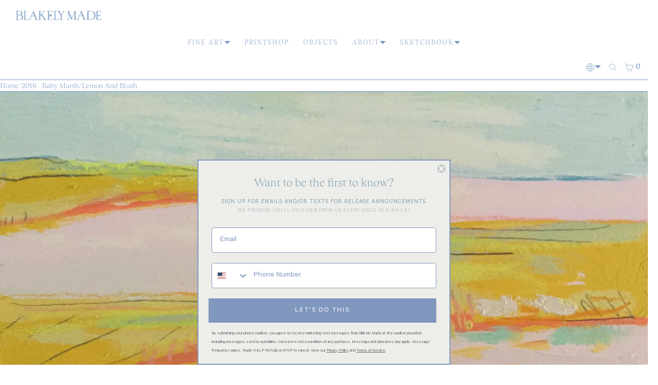

--- FILE ---
content_type: text/css
request_url: https://blakelymade.com/cdn/shop/t/80/assets/c-dialog.css?v=171585802533664366601767812989
body_size: 298
content:
body:is([class^=o-],[class*=" o-"]){overflow:clip}.coretex-dialog dialog:not([open]){display:none}.coretex-dialog dialog:modal{width:var(--dialogW);max-width:var(--dialogMaxW);height:var(--dialogH);max-height:var(--dialogMaxH);margin:var(--dialogMargin);padding:var(--dialogPadding);border:var(--dialogBorder, none);border-radius:var(--dialogRadius);background:var(--dialogBg);color:var(--dialogColor);font-size:var(--dialogSize)}@media (max-width: 777px){.coretex-dialog{--dialogMargin: auto 1rem;--dialogMaxW: calc(100% - 2rem) }}[data-open]>*,[data-close]>*{pointer-events:none}.coretex-dialog dialog[dialog-position]{--dialogPosSize: var(--padding) }.coretex-dialog dialog[dialog-position="top left"]{--dialogTransOrigin: top left;margin-block-start:var(--dialogPosSize);margin-inline-start:var(--dialogPosSize)}.coretex-dialog dialog[dialog-position="top center"]{--dialogTransOrigin: top center;margin-block-start:var(--dialogPosSize)}.coretex-dialog dialog[dialog-position="top right"]{--dialogTransOrigin: top right;margin-block-start:var(--dialogPosSize);margin-inline-end:var(--dialogPosSize)}.coretex-dialog dialog[dialog-position="bottom left"]{--dialogTransOrigin: bottom left;margin-block-end:var(--dialogPosSize);margin-inline-start:var(--dialogPosSize)}.coretex-dialog dialog[dialog-position="bottom center"]{--dialogTransOrigin: bottom center;margin-block-end:var(--dialogPosSize)}.coretex-dialog dialog[dialog-position="bottom right"]{--dialogTransOrigin: bottom right;margin-block-end:var(--dialogPosSize);margin-inline-end:var(--dialogPosSize)}.coretex-dialog dialog[dialog-position~=left] header>x-flex{justify-content:flex-start}.coretex-dialog dialog[dialog-position~=center] header>x-flex{justify-content:space-around}.coretex-dialog dialog[dialog-position~=right] header>x-flex{justify-content:flex-end}@media (max-width: 777px){.coretex-dialog dialog[dialog-position-s=top]{--dialogTransOrigin: top center;margin-block-start:var(--dialogPosSize);margin-inline:auto}.coretex-dialog dialog[dialog-position-s=center]{--dialogTransOrigin: center;margin-block:auto}.coretex-dialog dialog[dialog-position-s=bottom]{--dialogTransOrigin: bottom center;margin-block-end:var(--dialogPosSize);margin-inline:auto}.coretex-dialog dialog[dialog-position-s] header>x-flex{justify-content:flex-end}}.coretex-dialog dialog::-webkit-backdrop{background:var(--dialogBackdropBg);-webkit-backdrop-filter:var(--overlayBlur);backdrop-filter:var(--overlayBlur);opacity:1;cursor:var(--cursor-close-svg-url) 28 28,auto;animation:var(--dialogBackdropAnimationIn)}.coretex-dialog dialog::backdrop{background:var(--dialogBackdropBg);-webkit-backdrop-filter:var(--dialogBackdropBlur);backdrop-filter:var(--dialogBackdropBlur);opacity:1;cursor:var(--cursor-close-svg-url) 28 28,auto;animation:var(--dialogBackdropAnimationIn)}.coretex-dialog[closing] dialog::-webkit-backdrop{animation:var(--dialogBackdropAnimationOut)}.coretex-dialog[closing] dialog::backdrop{animation:var(--dialogBackdropAnimationOut)}.coretex-dialog dialog[open]{animation:var(--dialogAnimationOpen);transform-origin:var(--dialogTransOrigin)}.coretex-dialog[closing] dialog{animation:var(--dialogAnimationClose);transform-origin:var(--dialogTransOrigin, center)}.coretex-dialog header{z-index:99}.coretex-dialog footer{gap:0;z-index:3;width:100%}.no-js .coretex-dialog:where([id*=Box]):target dialog{background:var(--dialogBg);color:var(--dialogColor);border:var(--dialogBorder);display:block;top:0;right:0;bottom:0;left:0;isolation:isolate;z-index:9999;width:var(--dialogMaxW);overflow:auto;height:fit-content;padding:0;position:fixed}.no-js .coretex-dialog .noJSbox{padding:var(--margin)}[closing]{animation:.5s dialog-closing forwards}@keyframes dialog-closing{0%{transform:none;filter:none}80%{filter:blur(10px)}to{opacity:0}}[opening]{animation:.5s dialog-opening forwards}@keyframes dialog-opening{0%{filter:blur(10px)}to{opacity:0}}@keyframes dialog-modal-zoomin{0%{opacity:0;transform:scale(0);filter:blur(5px)}50%{filter:blur(4px)}to{opacity:1;transform:scale(1);filter:none}}@keyframes dialog-modal-zoomout{0%{filter:none}50%{filter:blur(5px)}to{opacity:0;transform:scale(0);filter:blur(12px)}}@keyframes fadeInUpBlur{0%{opacity:0;transform:translate3d(0,20%,0);filter:blur(12px)}to{opacity:1;transform:none;filter:blur(0)}}@keyframes fadeOutDownBlur{0%{opacity:1;transform:none;filter:blur(0)}to{opacity:0;transform:translate3d(0,20%,0);filter:blur(12px)}}@keyframes spicy-zoommin{0%{filter:blur(12px);opacity:0;transform:scaleX(1.15) scaleY(1.15)}to{filter:blur(0);opacity:1;transform:scaleX(1) scaleY(1)}}@keyframes spicy-zoomout{0%{filter:blur(0);opacity:1;transform:scaleX(1) scaleY(1)}to{filter:blur(10px);opacity:0;transform:scaleX(1.15) scaleY(1.15)}}
/*# sourceMappingURL=/cdn/shop/t/80/assets/c-dialog.css.map?v=171585802533664366601767812989 */


--- FILE ---
content_type: text/javascript
request_url: https://blakelymade.com/cdn/shop/t/80/assets/c-dialog.js?v=70003286369266842801767812989
body_size: 49
content:
export default class CoretexDialog extends HTMLElement{constructor(){super(),this.openDialog=this.openDialog.bind(this),this.closeDialogOnButtonClick=this.closeDialogOnButtonClick.bind(this),this.closeDialogOnEscape=this.closeDialogOnEscape.bind(this),this.closeDialogOnBackdropClick=this.closeDialogOnBackdropClick.bind(this),this.toggleDetails=this.toggleDetails.bind(this)}connectedCallback(){this.setupInitialState(),this.setupEventListeners()}disconnectedCallback(){this.teardownEventListeners()}setupInitialState(){this.setAttribute("role","dialog"),this.setAttribute("aria-modal","false"),this.setAttribute("aria-hidden","true"),this.dialog=this.querySelector("dialog"),this.closeButton=this.querySelector('[formmethod="dialog"]')}setupEventListeners(){document.addEventListener("click",this.openDialog),this.addEventListener("keydown",this.closeDialogOnEscape),this.closeButton?.addEventListener("click",this.closeDialogOnButtonClick),this.dialog?.addEventListener("click",this.closeDialogOnBackdropClick),this.querySelectorAll('dialog [id^="Details-"] summary').forEach(summary=>{summary.addEventListener("click",this.toggleDetails)}),Shopify.designMode&&!this.hasAttribute("data-nosdm")&&(document.addEventListener("shopify:section:load",event=>filterShopifyEvent(event,this,this.open.bind(this))),document.addEventListener("shopify:section:select",event=>filterShopifyEvent(event,this,this.open.bind(this))),document.addEventListener("shopify:section:deselect",event=>filterShopifyEvent(event,this,this.close.bind(this))))}teardownEventListeners(){document.removeEventListener("click",this.openDialog),this.removeEventListener("keydown",this.closeDialogOnEscape),this.closeButton?.removeEventListener("click",this.closeDialogOnButtonClick),this.dialog?.removeEventListener("click",this.closeDialogOnBackdropClick),this.querySelectorAll('dialog [id^="Details-"] summary').forEach(summary=>{summary.removeEventListener("click",this.toggleDetails)}),Shopify.designMode&&!this.hasAttribute("data-nosdm")&&(document.removeEventListener("shopify:section:load",event=>filterShopifyEvent(event,this,this.open.bind(this))),document.removeEventListener("shopify:section:select",event=>filterShopifyEvent(event,this,this.open.bind(this))),document.removeEventListener("shopify:section:deselect",event=>filterShopifyEvent(event,this,this.close.bind(this))))}openDialog(event){const target=event.target;if(target.dataset.open){const dialogId=target.dataset.open,dialog=document.querySelector(dialogId);dialog instanceof CoretexDialog&&dialog.open()}}closeDialogOnButtonClick(event){event.preventDefault(),this.close()}closeDialogOnEscape(event){event.key==="Escape"&&(event.preventDefault(),this.close())}closeDialogOnBackdropClick(event){event.target===this.dialog&&this.close()}toggleDetails(event){const details=event.currentTarget.closest("details"),isOpen=details.hasAttribute("open");event.currentTarget.setAttribute("aria-expanded",!isOpen),isOpen?details.removeAttribute("open"):details.setAttribute("open","")}open(){this.dialog.hasAttribute("open")||(document.body.classList.add(`o-${this.id}`),this.dialog.showModal(),this.setAttribute("aria-hidden","false"))}close(){this.setAttribute("closing","");const onAnimationEnd=event=>{if(event.animationName==="dialog-closing"){if(document.body.classList.remove(`o-${this.id}`),this.removeAttribute("closing"),this.dialog.close(),this.setAttribute("aria-hidden","true"),this.hasAttribute("close-details")){const openDetails=this.querySelectorAll("details[open]"),openSummary=this.querySelectorAll("details[open] summary");openDetails.forEach(details=>details.removeAttribute("open")),openSummary.forEach(summary=>summary.setAttribute("aria-expanded",!1))}this.removeEventListener("animationend",onAnimationEnd)}else console.log("Animation not supported")};this.addEventListener("animationend",onAnimationEnd)}}customElements.get("coretex-dialog")||customElements.define("coretex-dialog",CoretexDialog);
//# sourceMappingURL=/cdn/shop/t/80/assets/c-dialog.js.map?v=70003286369266842801767812989
